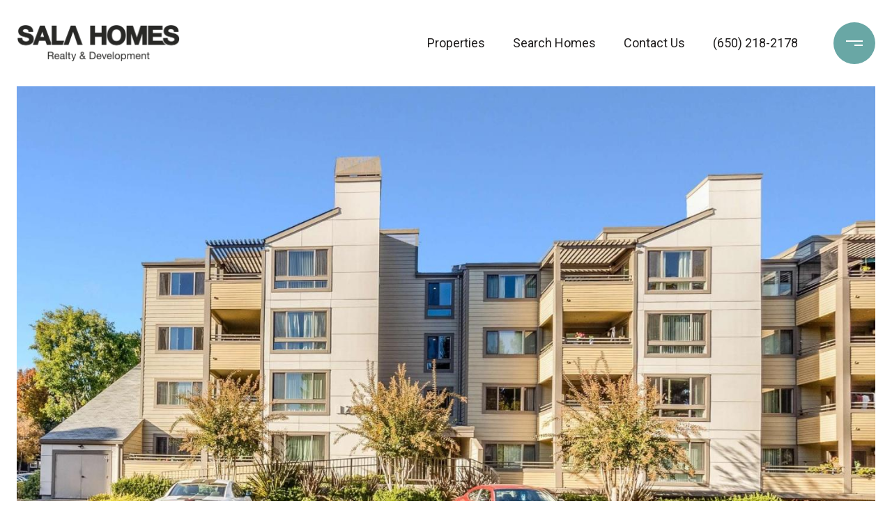

--- FILE ---
content_type: text/html; charset=utf-8
request_url: https://bss.luxurypresence.com/buttons/googleOneTap?companyId=26ac66dc-241d-4030-a878-da71820b3f03&websiteId=353d2c16-316c-4877-9554-d588e7af54f3&pageId=1670a2ce-f3d1-4c6e-8432-b165021187a1&sourceUrl=https%3A%2F%2Fsala-homes.com%2Fproperties%2F1271-poplar-ave-303-sunnyvale-ca-94086-81912460&pageMeta=%7B%22sourceResource%22%3A%22properties%22%2C%22pageElementId%22%3A%229de34276-e875-4e98-8b46-8d57453451d9%22%2C%22pageQueryVariables%22%3A%7B%22property%22%3A%7B%22id%22%3A%229de34276-e875-4e98-8b46-8d57453451d9%22%7D%2C%22properties%22%3A%7B%22relatedNeighborhoodPropertyId%22%3A%229de34276-e875-4e98-8b46-8d57453451d9%22%2C%22sort%22%3A%22salesPrice%22%7D%2C%22neighborhood%22%3A%7B%7D%2C%22pressReleases%22%3A%7B%22propertyId%22%3A%229de34276-e875-4e98-8b46-8d57453451d9%22%7D%7D%7D
body_size: 2851
content:
<style>
  html, body {margin: 0; padding: 0;}
</style>
<script src="https://accounts.google.com/gsi/client" async defer></script>
<script>
const parseURL = (url) => {
    const a = document.createElement('a');
    a.href = url;
    return a.origin;
}

const login = (token, provider, source)  => {
  const origin = (window.location != window.parent.location)
    ? parseURL(document.referrer)
    : window.location.origin;  
  const xhr = new XMLHttpRequest();
  xhr.responseType = 'json';
  xhr.onreadystatechange = function() {
    if (xhr.readyState === 4) {
      const response = xhr.response;
      const msg = {
        event: response.status,
        provider: provider,
        source: source,
        token: token
      }
      window.parent.postMessage(msg, origin);
    }
  }
  xhr.withCredentials = true;
  xhr.open('POST', `${origin}/api/v1/auth/login`, true);
  xhr.setRequestHeader("Content-Type", "application/json;charset=UTF-8");
  xhr.send(JSON.stringify({
    token,
    provider,
    source,
    websiteId: '353d2c16-316c-4877-9554-d588e7af54f3',
    companyId: '26ac66dc-241d-4030-a878-da71820b3f03',
    pageId: '1670a2ce-f3d1-4c6e-8432-b165021187a1',
    sourceUrl: 'https://sala-homes.com/properties/1271-poplar-ave-303-sunnyvale-ca-94086-81912460',
    pageMeta: '{"sourceResource":"properties","pageElementId":"9de34276-e875-4e98-8b46-8d57453451d9","pageQueryVariables":{"property":{"id":"9de34276-e875-4e98-8b46-8d57453451d9"},"properties":{"relatedNeighborhoodPropertyId":"9de34276-e875-4e98-8b46-8d57453451d9","sort":"salesPrice"},"neighborhood":{},"pressReleases":{"propertyId":"9de34276-e875-4e98-8b46-8d57453451d9"}}}',
    utm: '',
    referrer: ''
  }));
}

function getExpirationCookie(expiresInMiliseconds) {
  const tomorrow  = new Date(Date.now() + expiresInMiliseconds); // The Date object returns today's timestamp
  return `sala-homes.com-SID=true; expires=${tomorrow.toUTCString()}; path=/; Secure; SameSite=None`;
}

function handleCredentialResponse(response) {
  document.cookie = getExpirationCookie(24 * 60 * 60 * 1000); // 1 day
  login(response.credential, 'GOOGLE', 'GOOGLE_SIGN_ON');
}

function handleClose() {
  const msg = {
    event: 'cancel',
    provider: 'GOOGLE',
    source: 'GOOGLE_SIGN_ON'
  }
  const origin = (window.location != window.parent.location)
    ? parseURL(document.referrer)
    : window.location.origin;
  window.parent.postMessage(msg, origin);
  document.cookie = getExpirationCookie(2 * 60 * 60 * 1000); // 2 hours
}

</script>
<div id="g_id_onload"
  data-client_id="673515100752-7s6f6j0qab4skl22cjpp7eirb2rjmfcg.apps.googleusercontent.com"
  data-callback="handleCredentialResponse"
  data-intermediate_iframe_close_callback="handleClose"
  data-state_cookie_domain = "sala-homes.com"
  data-allowed_parent_origin="https://sala-homes.com"
  data-skip_prompt_cookie="sala-homes.com-SID"
  data-cancel_on_tap_outside="false"
></div>

--- FILE ---
content_type: application/javascript; charset=UTF-8
request_url: https://sala-homes.com/cdn-cgi/challenge-platform/h/g/scripts/jsd/d39f91d70ce1/main.js?
body_size: 4708
content:
window._cf_chl_opt={uYln4:'g'};~function(o2,f,h,j,E,F,W,z){o2=n,function(e,U,oN,o1,v,x){for(oN={e:536,U:531,v:451,x:529,Y:437,Q:459,c:468,I:454,G:463,a:482,T:510},o1=n,v=e();!![];)try{if(x=parseInt(o1(oN.e))/1*(-parseInt(o1(oN.U))/2)+parseInt(o1(oN.v))/3*(-parseInt(o1(oN.x))/4)+-parseInt(o1(oN.Y))/5+-parseInt(o1(oN.Q))/6*(-parseInt(o1(oN.c))/7)+parseInt(o1(oN.I))/8*(-parseInt(o1(oN.G))/9)+parseInt(o1(oN.a))/10+-parseInt(o1(oN.T))/11,x===U)break;else v.push(v.shift())}catch(Y){v.push(v.shift())}}(o,989013),f=this||self,h=f[o2(495)],j={},j[o2(503)]='o',j[o2(522)]='s',j[o2(528)]='u',j[o2(480)]='z',j[o2(540)]='n',j[o2(515)]='I',j[o2(547)]='b',E=j,f[o2(509)]=function(U,x,Y,Q,oz,om,oK,o7,G,T,H,J,S,A){if(oz={e:461,U:436,v:523,x:530,Y:466,Q:538,c:486,I:490,G:453,a:487,T:556},om={e:535,U:453,v:455},oK={e:494,U:541,v:475,x:491},o7=o2,null===x||void 0===x)return Q;for(G=d(x),U[o7(oz.e)][o7(oz.U)]&&(G=G[o7(oz.v)](U[o7(oz.e)][o7(oz.U)](x))),G=U[o7(oz.x)][o7(oz.Y)]&&U[o7(oz.Q)]?U[o7(oz.x)][o7(oz.Y)](new U[(o7(oz.Q))](G)):function(L,o8,V){for(o8=o7,L[o8(om.e)](),V=0;V<L[o8(om.U)];L[V+1]===L[V]?L[o8(om.v)](V+1,1):V+=1);return L}(G),T='nAsAaAb'.split('A'),T=T[o7(oz.c)][o7(oz.I)](T),H=0;H<G[o7(oz.G)];J=G[H],S=b(U,x,J),T(S)?(A='s'===S&&!U[o7(oz.a)](x[J]),o7(oz.T)===Y+J?I(Y+J,S):A||I(Y+J,x[J])):I(Y+J,S),H++);return Q;function I(L,V,o6){o6=n,Object[o6(oK.e)][o6(oK.U)][o6(oK.v)](Q,V)||(Q[V]=[]),Q[V][o6(oK.x)](L)}},F=o2(472)[o2(477)](';'),W=F[o2(486)][o2(490)](F),f[o2(548)]=function(U,v,ot,o9,x,Y,Q,I){for(ot={e:544,U:453,v:511,x:491,Y:478},o9=o2,x=Object[o9(ot.e)](v),Y=0;Y<x[o9(ot.U)];Y++)if(Q=x[Y],'f'===Q&&(Q='N'),U[Q]){for(I=0;I<v[x[Y]][o9(ot.U)];-1===U[Q][o9(ot.v)](v[x[Y]][I])&&(W(v[x[Y]][I])||U[Q][o9(ot.x)]('o.'+v[x[Y]][I])),I++);}else U[Q]=v[x[Y]][o9(ot.Y)](function(G){return'o.'+G})},z=function(oy,oV,oL,ol,oJ,ox,U,x,Y){return oy={e:438,U:554},oV={e:525,U:525,v:525,x:491,Y:525,Q:525,c:552,I:502,G:491},oL={e:453},ol={e:453,U:502,v:494,x:541,Y:475,Q:475,c:494,I:545,G:491,a:545,T:491,H:491,J:545,S:525,l:491,A:525,L:494,V:545,y:491,C:525,i:552},oJ={e:492,U:502},ox=o2,U=String[ox(oy.e)],x={'h':function(Q){return Q==null?'':x.g(Q,6,function(c,of){return of=n,of(oJ.e)[of(oJ.U)](c)})},'g':function(Q,I,G,oh,T,H,J,S,A,L,V,y,C,i,s,D,Z,o0){if(oh=ox,null==Q)return'';for(H={},J={},S='',A=2,L=3,V=2,y=[],C=0,i=0,s=0;s<Q[oh(ol.e)];s+=1)if(D=Q[oh(ol.U)](s),Object[oh(ol.v)][oh(ol.x)][oh(ol.Y)](H,D)||(H[D]=L++,J[D]=!0),Z=S+D,Object[oh(ol.v)][oh(ol.x)][oh(ol.Q)](H,Z))S=Z;else{if(Object[oh(ol.c)][oh(ol.x)][oh(ol.Y)](J,S)){if(256>S[oh(ol.I)](0)){for(T=0;T<V;C<<=1,i==I-1?(i=0,y[oh(ol.G)](G(C)),C=0):i++,T++);for(o0=S[oh(ol.a)](0),T=0;8>T;C=C<<1|o0&1.69,I-1==i?(i=0,y[oh(ol.T)](G(C)),C=0):i++,o0>>=1,T++);}else{for(o0=1,T=0;T<V;C=o0|C<<1,i==I-1?(i=0,y[oh(ol.H)](G(C)),C=0):i++,o0=0,T++);for(o0=S[oh(ol.J)](0),T=0;16>T;C=o0&1.47|C<<1.56,I-1==i?(i=0,y[oh(ol.T)](G(C)),C=0):i++,o0>>=1,T++);}A--,A==0&&(A=Math[oh(ol.S)](2,V),V++),delete J[S]}else for(o0=H[S],T=0;T<V;C=C<<1.21|o0&1.64,I-1==i?(i=0,y[oh(ol.l)](G(C)),C=0):i++,o0>>=1,T++);S=(A--,A==0&&(A=Math[oh(ol.A)](2,V),V++),H[Z]=L++,String(D))}if(''!==S){if(Object[oh(ol.L)][oh(ol.x)][oh(ol.Y)](J,S)){if(256>S[oh(ol.V)](0)){for(T=0;T<V;C<<=1,i==I-1?(i=0,y[oh(ol.H)](G(C)),C=0):i++,T++);for(o0=S[oh(ol.J)](0),T=0;8>T;C=C<<1|1&o0,I-1==i?(i=0,y[oh(ol.l)](G(C)),C=0):i++,o0>>=1,T++);}else{for(o0=1,T=0;T<V;C=C<<1.09|o0,i==I-1?(i=0,y[oh(ol.G)](G(C)),C=0):i++,o0=0,T++);for(o0=S[oh(ol.V)](0),T=0;16>T;C=1&o0|C<<1,i==I-1?(i=0,y[oh(ol.y)](G(C)),C=0):i++,o0>>=1,T++);}A--,A==0&&(A=Math[oh(ol.C)](2,V),V++),delete J[S]}else for(o0=H[S],T=0;T<V;C=C<<1|1.97&o0,I-1==i?(i=0,y[oh(ol.T)](G(C)),C=0):i++,o0>>=1,T++);A--,0==A&&V++}for(o0=2,T=0;T<V;C=1.67&o0|C<<1,I-1==i?(i=0,y[oh(ol.T)](G(C)),C=0):i++,o0>>=1,T++);for(;;)if(C<<=1,i==I-1){y[oh(ol.G)](G(C));break}else i++;return y[oh(ol.i)]('')},'j':function(Q,oA,oj){return oA={e:545},oj=ox,null==Q?'':''==Q?null:x.i(Q[oj(oL.e)],32768,function(c,oE){return oE=oj,Q[oE(oA.e)](c)})},'i':function(Q,I,G,oX,T,H,J,S,A,L,V,y,C,i,s,D,o0,Z){for(oX=ox,T=[],H=4,J=4,S=3,A=[],y=G(0),C=I,i=1,L=0;3>L;T[L]=L,L+=1);for(s=0,D=Math[oX(oV.e)](2,2),V=1;D!=V;Z=C&y,C>>=1,C==0&&(C=I,y=G(i++)),s|=V*(0<Z?1:0),V<<=1);switch(s){case 0:for(s=0,D=Math[oX(oV.U)](2,8),V=1;V!=D;Z=y&C,C>>=1,0==C&&(C=I,y=G(i++)),s|=V*(0<Z?1:0),V<<=1);o0=U(s);break;case 1:for(s=0,D=Math[oX(oV.v)](2,16),V=1;V!=D;Z=C&y,C>>=1,0==C&&(C=I,y=G(i++)),s|=V*(0<Z?1:0),V<<=1);o0=U(s);break;case 2:return''}for(L=T[3]=o0,A[oX(oV.x)](o0);;){if(i>Q)return'';for(s=0,D=Math[oX(oV.U)](2,S),V=1;D!=V;Z=C&y,C>>=1,0==C&&(C=I,y=G(i++)),s|=V*(0<Z?1:0),V<<=1);switch(o0=s){case 0:for(s=0,D=Math[oX(oV.Y)](2,8),V=1;D!=V;Z=C&y,C>>=1,C==0&&(C=I,y=G(i++)),s|=(0<Z?1:0)*V,V<<=1);T[J++]=U(s),o0=J-1,H--;break;case 1:for(s=0,D=Math[oX(oV.Q)](2,16),V=1;V!=D;Z=C&y,C>>=1,C==0&&(C=I,y=G(i++)),s|=(0<Z?1:0)*V,V<<=1);T[J++]=U(s),o0=J-1,H--;break;case 2:return A[oX(oV.c)]('')}if(H==0&&(H=Math[oX(oV.e)](2,S),S++),T[o0])o0=T[o0];else if(J===o0)o0=L+L[oX(oV.I)](0);else return null;A[oX(oV.G)](o0),T[J++]=L+o0[oX(oV.I)](0),H--,L=o0,0==H&&(H=Math[oX(oV.Y)](2,S),S++)}}},Y={},Y[ox(oy.U)]=x.h,Y}(),M();function O(e,oY,on){return oY={e:550},on=o2,Math[on(oY.e)]()<e}function P(oQ,oB,e){return oQ={e:460,U:474},oB=o2,e=f[oB(oQ.e)],Math[oB(oQ.U)](+atob(e.t))}function b(e,U,v,oP,o4,x){o4=(oP={e:450,U:530,v:521,x:512},o2);try{return U[v][o4(oP.e)](function(){}),'p'}catch(Y){}try{if(null==U[v])return void 0===U[v]?'u':'x'}catch(Q){return'i'}return e[o4(oP.U)][o4(oP.v)](U[v])?'a':U[v]===e[o4(oP.U)]?'C':!0===U[v]?'T':U[v]===!1?'F':(x=typeof U[v],o4(oP.x)==x?X(e,U[v])?'N':'f':E[x]||'?')}function N(oR,oo,x,Y,Q,c,I){oo=(oR={e:493,U:449,v:452,x:440,Y:514,Q:527,c:532,I:469,G:444,a:467,T:446,H:485},o2);try{return x=h[oo(oR.e)](oo(oR.U)),x[oo(oR.v)]=oo(oR.x),x[oo(oR.Y)]='-1',h[oo(oR.Q)][oo(oR.c)](x),Y=x[oo(oR.I)],Q={},Q=mlwE4(Y,Y,'',Q),Q=mlwE4(Y,Y[oo(oR.G)]||Y[oo(oR.a)],'n.',Q),Q=mlwE4(Y,x[oo(oR.T)],'d.',Q),h[oo(oR.Q)][oo(oR.H)](x),c={},c.r=Q,c.e=null,c}catch(G){return I={},I.r={},I.e=G,I}}function o(n0){return n0='toString,charAt,object,msg,detail,gwUy0,HkTQ2,jsd,mlwE4,6212338fiphUg,indexOf,function,log,tabIndex,bigint,TbVa1,send,onerror,_cf_chl_opt,ontimeout,isArray,string,concat,chlApiUrl,pow,/invisible/jsd,body,undefined,562372NyQbUm,Array,55238UvwCwb,appendChild,addEventListener,Function,sort,7XVaYvL,XMLHttpRequest,Set,chctx,number,hasOwnProperty,kgZMo4,onreadystatechange,keys,charCodeAt,getPrototypeOf,boolean,kuIdX1,DOMContentLoaded,random,open,join,chlApiSitekey,VvnKqoOUPiZT,status,d.cookie,sid,getOwnPropertyNames,2920400yDFVBe,fromCharCode,/b/ov1/0.6896037207596627:1766539458:msiDmn5POqlLhnG6jBzfmsZxT8n5h4ZkGZMDuM7d7Ng/,display: none,error,now,loading,clientInformation,href,contentDocument,success,postMessage,iframe,catch,12cKlkLf,style,length,17128wSdNXz,splice,parent,timeout,event,36894uQVkAG,__CF$cv$params,Object,stringify,2439OwVztI,api,chlApiRumWidgetAgeMs,from,navigator,1918tdcNjc,contentWindow,location,error on cf_chl_props,_cf_chl_opt;mhsH6;xkyRk9;FTrD2;leJV9;BCMtt1;sNHpA9;GKPzo4;AdbX0;REiSI4;xriGD7;jwjCc3;agiDh2;MQCkM2;mlwE4;kuIdX1;aLEay4;cThi2,[native code],floor,call,uYln4,split,map,errorInfoObject,symbol,chlApiClientVersion,17889410XVzQqP,xhr-error,cloudflare-invisible,removeChild,includes,isNaN,readyState,onload,bind,push,qPFcB723RUe8YCnjlhHup4oGQxg9$LdKtm+IEAbSi1T-Wfrzk5vsy6MNaXJ0ZDwOV,createElement,prototype,document,/jsd/oneshot/d39f91d70ce1/0.6896037207596627:1766539458:msiDmn5POqlLhnG6jBzfmsZxT8n5h4ZkGZMDuM7d7Ng/,source,http-code:,/cdn-cgi/challenge-platform/h/,POST'.split(','),o=function(){return n0},o()}function X(e,U,ow,o3){return ow={e:534,U:494,v:501,x:475,Y:511,Q:473},o3=o2,U instanceof e[o3(ow.e)]&&0<e[o3(ow.e)][o3(ow.U)][o3(ow.v)][o3(ow.x)](U)[o3(ow.Y)](o3(ow.Q))}function n(B,r,e){return e=o(),n=function(q,u,U){return q=q-436,U=e[q],U},n(B,r)}function k(oc,or,e,U,v){return oc={e:474,U:442},or=o2,e=3600,U=P(),v=Math[or(oc.e)](Date[or(oc.U)]()/1e3),v-U>e?![]:!![]}function R(v,x,og,oW,Y,Q,c){if(og={e:484,U:464,v:447,x:497,Y:557,Q:458,c:447,I:456,G:448,a:497,T:557,H:441,J:505,S:456,l:448},oW=o2,Y=oW(og.e),!v[oW(og.U)])return;x===oW(og.v)?(Q={},Q[oW(og.x)]=Y,Q[oW(og.Y)]=v.r,Q[oW(og.Q)]=oW(og.c),f[oW(og.I)][oW(og.G)](Q,'*')):(c={},c[oW(og.a)]=Y,c[oW(og.T)]=v.r,c[oW(og.Q)]=oW(og.H),c[oW(og.J)]=x,f[oW(og.S)][oW(og.l)](c,'*'))}function m(Y,Q,oH,ov,c,I,G,a,T,H,J,S){if(oH={e:504,U:441,v:460,x:499,Y:519,Q:476,c:439,I:526,G:537,a:551,T:500,H:457,J:520,S:553,l:506,A:524,L:519,V:516,y:465,C:542,i:481,s:519,D:507,Z:479,g:539,o0:497,oJ:508,oS:517,ol:554},ov=o2,!O(.01))return![];I=(c={},c[ov(oH.e)]=Y,c[ov(oH.U)]=Q,c);try{G=f[ov(oH.v)],a=ov(oH.x)+f[ov(oH.Y)][ov(oH.Q)]+ov(oH.c)+G.r+ov(oH.I),T=new f[(ov(oH.G))](),T[ov(oH.a)](ov(oH.T),a),T[ov(oH.H)]=2500,T[ov(oH.J)]=function(){},H={},H[ov(oH.S)]=f[ov(oH.Y)][ov(oH.l)],H[ov(oH.A)]=f[ov(oH.L)][ov(oH.V)],H[ov(oH.y)]=f[ov(oH.L)][ov(oH.C)],H[ov(oH.i)]=f[ov(oH.s)][ov(oH.D)],J=H,S={},S[ov(oH.Z)]=I,S[ov(oH.g)]=J,S[ov(oH.o0)]=ov(oH.oJ),T[ov(oH.oS)](z[ov(oH.ol)](S))}catch(l){}}function K(e,U,oa,oG,oI,op,oe,v,x,Y){oa={e:460,U:513,v:519,x:537,Y:551,Q:500,c:499,I:476,G:496,a:464,T:457,H:520,J:489,S:518,l:470,A:470,L:445,V:470,y:445,C:517,i:554,s:462},oG={e:483},oI={e:555,U:555,v:447,x:498},op={e:457},oe=o2,v=f[oe(oa.e)],console[oe(oa.U)](f[oe(oa.v)]),x=new f[(oe(oa.x))](),x[oe(oa.Y)](oe(oa.Q),oe(oa.c)+f[oe(oa.v)][oe(oa.I)]+oe(oa.G)+v.r),v[oe(oa.a)]&&(x[oe(oa.T)]=5e3,x[oe(oa.H)]=function(oq){oq=oe,U(oq(op.e))}),x[oe(oa.J)]=function(ou){ou=oe,x[ou(oI.e)]>=200&&x[ou(oI.U)]<300?U(ou(oI.v)):U(ou(oI.x)+x[ou(oI.U)])},x[oe(oa.S)]=function(oU){oU=oe,U(oU(oG.e))},Y={'t':P(),'lhr':h[oe(oa.l)]&&h[oe(oa.A)][oe(oa.L)]?h[oe(oa.V)][oe(oa.y)]:'','api':v[oe(oa.a)]?!![]:![],'payload':e},x[oe(oa.C)](z[oe(oa.i)](JSON[oe(oa.s)](Y)))}function d(e,ok,o5,U){for(ok={e:523,U:544,v:546},o5=o2,U=[];null!==e;U=U[o5(ok.e)](Object[o5(ok.U)](e)),e=Object[o5(ok.v)](e));return U}function M(oZ,oD,oi,ob,e,U,v,x,Y){if(oZ={e:460,U:464,v:488,x:443,Y:533,Q:533,c:549,I:543},oD={e:488,U:443,v:543},oi={e:471},ob=o2,e=f[ob(oZ.e)],!e)return;if(!k())return;(U=![],v=e[ob(oZ.U)]===!![],x=function(od,Q){if(od=ob,!U){if(U=!![],!k())return;Q=N(),K(Q.r,function(c){R(e,c)}),Q.e&&m(od(oi.e),Q.e)}},h[ob(oZ.v)]!==ob(oZ.x))?x():f[ob(oZ.Y)]?h[ob(oZ.Q)](ob(oZ.c),x):(Y=h[ob(oZ.I)]||function(){},h[ob(oZ.I)]=function(oF){oF=ob,Y(),h[oF(oD.e)]!==oF(oD.U)&&(h[oF(oD.v)]=Y,x())})}}()